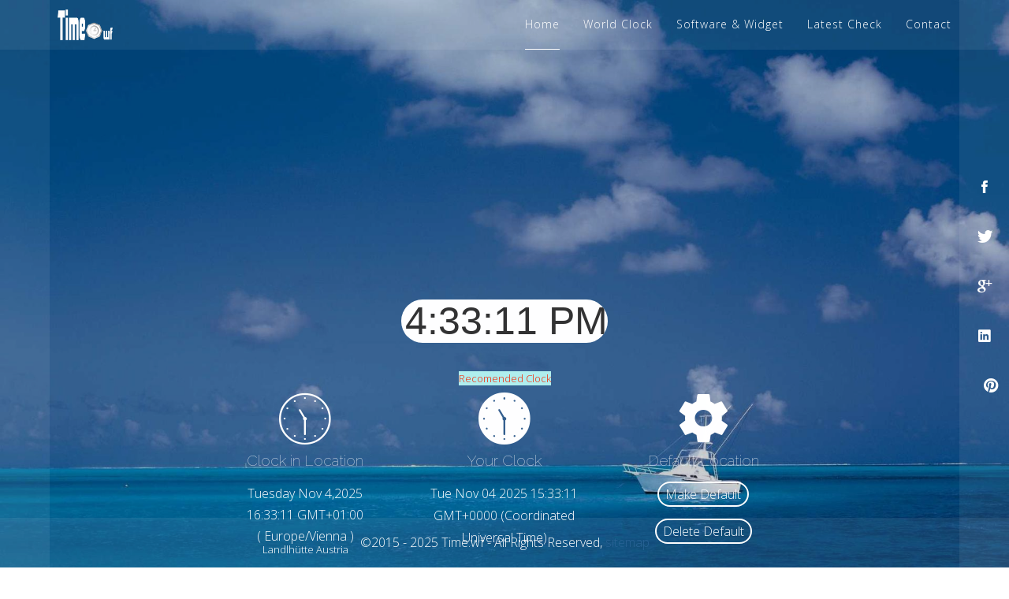

--- FILE ---
content_type: text/html; charset=utf-8
request_url: https://www.google.com/recaptcha/api2/aframe
body_size: 259
content:
<!DOCTYPE HTML><html><head><meta http-equiv="content-type" content="text/html; charset=UTF-8"></head><body><script nonce="qI0BHhvHPlnCu9j1DKexiQ">/** Anti-fraud and anti-abuse applications only. See google.com/recaptcha */ try{var clients={'sodar':'https://pagead2.googlesyndication.com/pagead/sodar?'};window.addEventListener("message",function(a){try{if(a.source===window.parent){var b=JSON.parse(a.data);var c=clients[b['id']];if(c){var d=document.createElement('img');d.src=c+b['params']+'&rc='+(localStorage.getItem("rc::a")?sessionStorage.getItem("rc::b"):"");window.document.body.appendChild(d);sessionStorage.setItem("rc::e",parseInt(sessionStorage.getItem("rc::e")||0)+1);localStorage.setItem("rc::h",'1762270390342');}}}catch(b){}});window.parent.postMessage("_grecaptcha_ready", "*");}catch(b){}</script></body></html>